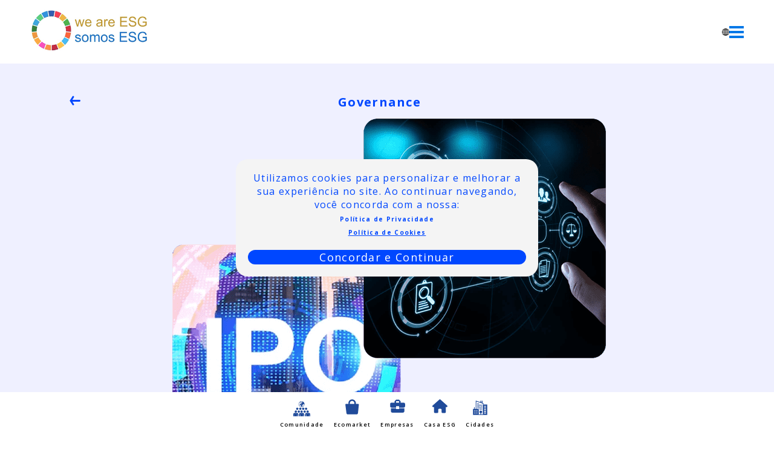

--- FILE ---
content_type: text/html; charset=UTF-8
request_url: http://somosesg.com/governance
body_size: 13568
content:
<!DOCTYPE html>
<head>
<meta http-equiv="X-UA-Compatible" content="IE=edge,chrome=1">
<meta http-equiv="Cache-Control" content="no-cache, no-store">
<meta http-equiv="Pragma" content="no-cache, no-store">

<meta name="viewport" content="width = device-width,initial-scale = 1.0,maximum-scale = 5.0"/>
<meta name="robots" content="index,follow"><link rel="alternate" hreflang="x-default" href="https://www.somosesg.com.br">
<meta name="description" content="Somos ESG" /><link rel="shortcut icon" type="image/x-icon" href="/favicon.ico"/>
<meta name="keywords" content="Somos ESG" /><title>Governance |  Somos ESG, sua rede útil e do bem.</title><meta property="og:title" content="Governance" /><meta name="twitter:title" content="Governance" />
<meta property="og:image" content="https://www.somosesg.com.br/share-image-somosesg.jpg"/>
<meta name="twitter:image" content="https://www.somosesg.com.br/share-image-somosesg.jpg" />
<meta property="og:url" content="http://somosesg.com/governance" /><meta name="twitter:url" content="http://somosesg.com/governance">
<meta property="og:description" content="Somos ESG" ><meta name="twitter:description" content="Somos ESG, sua rede útil e do bem."><meta property="og:type" content="website" /> <meta property="og:site_name" content="somosesg.com" />
<link rel="canonical" href="https://www.somosesg.com.br">
<meta http-equiv="Content-Type" content="text/html; charset=utf-8" />
<meta name="google-site-verification" content="hb6toZmlXy3Vs1dGjdmNXgVVms_wvkdJ4-UwaIJYO0s" /><script src="https://ajax.googleapis.com/ajax/libs/jquery/3.6.0/jquery.min.js"></script>
<link rel="stylesheet" type="text/css" href="/somos_esg2/css/estrutura.css?tmc=20260202100151"/>
<script type="text/javascript" src="/somos_esg2/webcamjs/webcam.min.js"></script>
</head>

<body>
<script>
function mainmenu(){$('.MenuWrapper').slideDown();$('.Menu').hide();$('.CloseMn').show();}
function closemenu(){$('.MenuWrapper').slideUp();$('.CloseMn').hide();$('.Menu').show();}
</script>
<style>
body > .skiptranslate:nth-child(1) {display: none; height: 1px; overflow: hidden;}
body{top: 0px !important;}
.goog-te-gadget-simple{border: 0px;padding:8px 15px;}
.goog-te-gadget-icon{display: none;}
</style>

<header>
  <div class="header-wrapper">
    	<div class="logo"><a href="/"><img src="/somos_esg2/images/somos-esg-2025-2045.jpg" alt="Somos ESG" title="Somos ESG"/></a></div>
        <div class="flex-box-header">
        <div style="display: flex; align-items: center;">
          <img src="/somos_esg2/images/world.png" alt="language" width="22" style="margin-right: -10px;z-index: 9999;">
          <div id="google_translate_element"></div>
        </div>
        

<script type="text/javascript">
function googleTranslateElementInit() {
  new google.translate.TranslateElement({pageLanguage: 'pt',includedLanguages: "pt,en,fr,nl,es,de,ja,ko,zh-CN",layout: google.translate.TranslateElement.InlineLayout.SIMPLE}, 'google_translate_element');
}
</script>
      <script type="text/javascript" src="//translate.google.com/translate_a/element.js?cb=googleTranslateElementInit"></script>
        <div class="Menu" onclick="mainmenu()">&nbsp;</div>
        <div class="CloseMn" onclick="closemenu();">&nbsp;</div>
        </div>
  </div>
</header>
<div class="MenuWrapper">
        	            <ul class="userarea-box">
            	<li class="userarea-img">
                <img src="/somos_esg2/images/icones/user.svg" alt="user" title="noimg" />
                </li>
                <li class="userarea-info">
                Faça seu login ou<br />cadastre-se <a href="/cadastro" style="text-decoration:underline;"><strong>aqui</strong></a>
                </li>
            </ul>
            <div class="bt-degrad" onclick="window.location.href='/login'">Login</div>
                        
            <div class="MenuArea">
            	<div class="MenuItem">
                	<a href="/">Somos ESG</a>
	<div class="MenusubArea">
<div class="MenuSubItem"><a href="/sobre-nos">Sobre nós</a></div>
<div class="MenuSubItem"><a href="/o-que-e-esg">ESG - Conheça</a></div>
<div class="MenuSubItem"><a href="/environmental">Environmental</a></div>
<div class="MenuSubItem"><a href="/social">Social</a></div>
<div class="MenuSubItem"><a href="/governance">Governança</a></div>
	</div>	
                </div>
        
                <div class="MenuItem"><a href="/marketplace">Marketplace</a></div>
                <!--div class="MenuItem"><a href="/">Central de Pontos</a></!--div-->
                <div class="MenuItem"><a href="/projetos-esg">Projetos ESG</a></div>
                <div class="MenuItem"><a href="/empresas">Para empresas</a></div>
                <div class="MenuItem" style="margin-bottom:0px;"><a href="/casa-esg">Casa ESG</a></div>
                <div class="MenuItem" style="margin-bottom:0px;"><a href="/comunidade">Comunidade</a></div>
                <div class="MenuItem" style="margin-bottom:0px;"><a href="/cidades">Cidades</a></div>
            </div>
            
</div>
<div class="modal-box-wrapper">
   <div class="flex-content-modal-box justify-center align-item-center" style="height:inherit;">
    <div class="modal-box">
        <div class="modal-box-content">&nbsp;</div>
    </div>
   </div>
</div><div class="MainInterna">





   <section class="wd-1100 margin-auto">
   <div class="flex-content-interna-top align-item-center">
        	<div style="cursor:pointer;width:20px;margin-right:20px;"><a href="/comunidade"><img src="/somos_esg2/images/icones/png/arrow-left.png" width="18"  alt="voltar"></a></div>
            <div style="width:90%;">
              <div class="flex-content-interna-categoria-top align-item-center">
                
                    <div  style="width:100%;"><h1 class="font-size20 font-60 txt-center"  style="color:var(--azul);padding-top:10px;">Governance</h1></div>
              </div>          
            </div>
</div>
        <div style="margin-bottom:25px;" class=" txt-center"> <img src="/somos_esg2/images/img-governance-min.png" alt="Governance"></div><div class=" font-size14" style="color:var(--azul);"><p>A governança é um princípio fundamental em diversos contextos, incluindo governos, empresas, casa e vida pessoal. Vamos analisar os riscos, vantagens e a implementação relacionada aos fatores ESG (ambientais, sociais e de governança) em cada um desses cenários:</p>
<p> <strong>1. Governança nos Governos:</strong><br>
   <strong>Riscos</strong>:<br>
  - <strong>Corrupção e Má Gestão:</strong><br>
  - Riscos associados a práticas corruptas e má gestão podem levar a desconfiança pública, instabilidade política e danos à reputação do governo.</p>
<p> <strong>Vantagens em Implementar</strong>:<br>
  - <strong>Transparência e Participação Cidadã (G do ESG):</strong><br>
  - Boas práticas de governança promovem a transparência nas operações governamentais, incentivando a participação cidadã e fortalecendo a confiança na administração pública.</p>
<p> <strong>2. Governança nas Empresas:</strong><br>
   Riscos:<br>
  - <strong>Fraude Corporativa e Conflitos de Interesse:</strong><br>
  - A falta de governança pode resultar em fraudes corporativas, conflitos de interesse entre partes interessadas e prejuízos financeiros.</p>
<p> <strong>Vantagens em Implementar</strong>:<br>
  - <strong>Atratividade para Investidores (G do ESG):</strong><br>
  - Empresas com boa governança são mais atrativas para investidores, aumentando o acesso a capital e fortalecendo a reputação no mercado.</p>
<p> <strong>3. Governança na Casa e Vida Pessoal:</strong><br>
   <strong>Riscos</strong>:<br>
  - <strong>Falta de Planejamento Financeiro:</strong><br>
  - A ausência de governança financeira pessoal pode levar a endividamento, dificuldades financeiras e estresse.</p>
<p> <strong>Vantagens em Implementar</strong>:<br>
  - <strong>Estabilidade Financeira e Bem-Estar (G do ESG):</strong><br>
  - Aplicar princípios de governança pessoal, como planejamento financeiro, contribui para a estabilidade financeira e o bem-estar individual.</p>
<p> <strong>4. Fatores ESG em Todos os Contextos:</strong><br>
  - <strong>Sustentabilidade (A do ESG):</strong><br>
  - A governança eficaz contribui para práticas mais sustentáveis em todos os cenários, seja no governo, empresas ou vida pessoal.</p>
<p>- <strong>Responsabilidade Social (S do ESG):</strong><br>
  - A governança transparente e ética promove a responsabilidade social, considerando impactos nas comunidades e sociedade em geral.</p>
<p>- <strong>Ética e Integridade (G do ESG):</strong><br>
  - A implementação de boas práticas de governança está intrinsecamente ligada à ética e integridade, fatores essenciais em qualquer contexto.</p>
<p> <strong>Conclusão</strong>:<br>
  Implementar governança, alinhada aos princípios ESG, traz benefícios substanciais em termos de transparência, confiança, eficiência e sustentabilidade em todos os contextos. Essa abordagem não apenas reduz riscos, mas também contribui para um ambiente mais equitativo, ético e sustentável, impactando positivamente a sociedade e o meio ambiente.</p></div>
   </section>
   <p>&nbsp;</p>
</div>
<footer>
	<div class="footer-wrapper">
    	<div class="footerItem txt-center"><a href="/"><img src="/somos_esg2/images//somos-esg-2025-2045.jpg" alt="Somos ESG" title="Somos ESG" class="margin-bottom-20" height="80"/></a>
     
        </div>
        <div class="footerItem txt-center font-size16 margin-bottom-20">
        	<p class="ft-spacer"><a href="/comunidade">Comunidade</a></p>
            <p class="ft-spacer"><a href="/casa-esg">Casa ESG</a></p>
            <p class="ft-spacer"><a href="/marketplace">Ecomarket</a></p>
            <p class="ft-spacer"><a href="/empresas">Empresas</a></p>
			<p class="ft-spacer"><a href="/cidades">Cidades</a></p>
        </div>
      <div class="footerItem margin-bottom-20 txt-center">
       	<p class="margin-bottom-20">Siga a Somos ESG nas<br />redes sociais</p>
          <ul class="box-redes">
           	  <li><a href="https://www.linkedin.com/company/somos-eco-smart" target="_blank"><img src="/somos_esg2/images/icones/likedin.svg" alt="likedin" /></a></li>
              <li><a href="https://www.instagram.com/weareesg.somosesg/?igshid=OGQ5ZDc2ODk2ZA%3D%3D&utm_source=qr" target="_blank"><img src="/somos_esg2/images/icones/instagram.svg" alt="insta" /></a></li>
              <li><a href="https://www.facebook.com/profile.php?id=61554014340200" target="_blank"><img src="/somos_esg2/images/icones/facebook.svg" alt="facebook" /></a></li>
              <li><a href="https://www.youtube.com/channel/UCQiiZKZOoYohj5g4T5HQOAg" target="_blank"><img src="/somos_esg2/images/icones/youtube.svg" alt="youtube" /></a></li>
              <li><a href="https://api.whatsapp.com/send?phone=34671442463" target="_blank"><img src="/somos_esg2/images/icones/whatsapp.svg" alt="whatsapp" /></a></li>
			  <li><a href="#" target="_blank"><img src="/somos_esg2/images/icones/x-blue.svg" alt="x" width="32"/></a></li>
			</ul>
          <div>&nbsp;</div>
          <p class="txt-center"><strong>Fale com a SomosESG</strong></p>
<p><a href="mailto:somosesg@somosesg.com">somosesg@somosesg.com</a><br />
<a href="https://api.whatsapp.com/send?phone=34671442463" target="_blank" rel="noopener noreferrer"> <img src="/somos_esg2/images/icones/whatsapp.svg" alt="whatsapp" width="20" style="margin-bottom: -2px;"> +34 671.442.463</a></p>

        </div>
    </div>
</footer>
<div style="height:1px;overflow:hidden;width:99%;"><iframe name="consulta" id="consulta" src="about:blank" frameborder="0" width="100%" height="400"></iframe></div>


<div class="footermenu">
	<div class="footerMenuItem mark5"><a href="https://groupofgroups.com/login"><img id="footerico1" src="/somos_esg2/images/icones/comunidade-c.svg" alt="Comunidade"  style="width:28px;margin-bottom: 2px;"/><p >Comunidade</p></a></div>
    <div class="footerMenuItem mark5"><a href="/marketplace"><img id="footerico2" src="/somos_esg2/images/icones/bag-c.svg" alt="Market" style="width:23px;"/><p >Ecomarket</p></a></div>
    <div class="footerMenuItem mark5"><a href="/empresas"><img id="footerico3" src="/somos_esg2/images/icones/empresas-c.svg" alt="Empresas" style="margin-bottom: 7px;"/><p >Empresas</p></a></div>
    <div class="footerMenuItem mark5"><a href="/casa-esg"><img id="footerico4" src="/somos_esg2/images/icones/casa-c.svg" alt="Casas" style="margin-bottom: 7px;"/><p >Casa ESG</p></a></div>
	<div class="footerMenuItem mark5"><a href="/cidades"><img id="footerico4" src="/somos_esg2/images/icones/cidade.svg" alt="cidade" style="width:28px;margin-bottom: 2px;" /><p >Cidades</p></a></div>
</div>
<div class="lgpd-box txt-center">
		<div class="lgpd-box-wrp">
		Utilizamos cookies para personalizar e melhorar a sua experiência no site. Ao continuar navegando, você concorda com a nossa:<br />
 <strong style="font-size:10px;"><a href="/politica-de-privacidade" style="color:var(--azul);" target="_blank">Política de Privacidade</a><br /><a href="/politica-de-cookies" style="color:var(--azul);text-decoration: underline;" target="_blank">Política de Cookies</a><br /><!--a href="/termos-e-condicoes-de-uso" target="_blank" style="color:var(--azul);text-decoration: underline;">Termos e Condições</!--a--></strong>

  <div class="lgpd-bt" onClick="Definir_LGPD();">Concordar e Continuar</div>
		</div>
	
</div>


<script src="/somos_esg2/js/funcoes.js"></script>

</body>
</html>

--- FILE ---
content_type: text/css
request_url: http://somosesg.com/somos_esg2/css/estrutura.css?tmc=20260202100151
body_size: 22026
content:
@import url('https://fonts.googleapis.com/css2?family=Open+Sans:ital,wght@0,300;0,400;0,500;0,600;0,700;0,800;1,300;1,400;1,500;1,600;1,700&display=swap');
:root{
 --cinza:#CCCCCC;
 --cinza-medio:#737272;
 --preto:#000;
 --branco:#FFF;
 --azul:#0047FF;
 --azul2:#49A8FF;
 --vermelho:#ff0000;
 --dourado: #edb145;
 --verde:#3ea53c;
 --azul-escuro:#143d89;
}

*{box-sizing:border-box;} html{scroll-behavior:smooth;}
body{margin:0px;padding:0px;overflow-x:hidden;font-family:'Open Sans',sans-serif;letter-spacing:1.3px; padding-top: 40px;}img{max-width:100%;max-height:auto;}a{color:inherit;text-decoration:none;}h1,h2,h3,h4{margin:0px 0px 8px;}p{margin:0px 0px 10px;}
.fontBase{font-family: 'Open Sans',sans-serif;}
.font-size9{font-size:9px;}.font-size10{font-size:10px;}.font-size11{font-size:11px;}.font-size12{font-size:12px;}.font-size14{font-size:14px;}.font-size16{font-size:16px;}.font-size18{font-size:18px;}.font-size20{font-size:20px;}.font-size25{font-size:25px;}.font-size28{font-size:28px;}.font-size32{font-size:32px;}.font-size40{font-size:40px;}.font-size50{font-size:50px;}.font-size60{font-size:60px;}
.txt-left{text-align:left;}.txt-right{text-align:right;}.txt-center{text-align:center;}.txt-justify{text-align:justify;}	
.font-300{font-weight:300;}.font-400{font-weight:400;}.font-500{font-weight:500;}.font-600{font-weight:600;}.font-700{font-weight:700;}.font-800{font-weight:800;}.font-900{font-weight:900;}
*[class*="wd-"]{max-width:100%;}
*[class*="flex-content-"]{display:flex;}
.justify-between{justify-content:space-between;}.justify-center{justify-content:center;}.justify-around{justify-content:space-around;}.justify-end{justify-content:flex-end;}
.flex-wrap{flex-wrap:wrap;}.flex-nowrap{flex-wrap:nowrap;}
.align-item-center{align-items:center;}
.wd-1200{width:1200px;}.wd-1100{width:1100px; padding:7px;}.wd-900{width:900px;}.wd-800{width:800px;}.wd-700{width:700px;}.wd-600{width:600px;}.wd-500{width:500px;}.wd-450{width:450px;}.wd-400{width:400px;}.wd-350{width:350px;}.wd-300{width:300px;}.wd-250{width:250px;}.wd-200{width:200px;}.wd-150{width:150px;}.wd-120{width:120px;}.wd-90{width:90px;}.wd-60{width:60px;}.wd-32{width:32px;}
.margin-auto{margin:auto;}.margin-zero{margin:0px;}.margin-bottom-20{margin-bottom:20px;}
.ht-32{height:32px;}.ht-60{height:60px;}.ht-90{height:90px;}.ht-120{height:120px;}.ht-200{height:200px;}.ht-250{height:250px;}.ht100vh{height:100vh;}
.hideitem{display:none;}
header{width:100%;max-width:100%;background-color:var(--branco);position:fixed;z-index:900;top:0px;left:0px;}
.header-wrapper{width:1200px;position:relative;display:flex;justify-content:space-between;align-items:center;margin:auto;padding:15px 10px;max-width:100%}
.logo{width:200px;}
.Menu{width:24px;height:20px;background-image:url(../images/icones/menu.svg);background-repeat:no-repeat;background-size:cover;background-position:center center;cursor:pointer;}
.CloseMn{width:24px;height:20px;background-image:url(../images/icones/close.svg);background-repeat:no-repeat;background-size:cover;background-position:center center;cursor:pointer;display:none;}
.MenuWrapper{position:fixed;width:100%;background-color:var(--branco);height:100%;z-index:899;top:0px;left:0px;padding:150px 15px 20px;overflow-x:hidden;overflow-y:auto;color:var(--azul);display:none;}
.userarea-box,.userarea-box-perfil{list-style:none;margin:0px;padding:0px;display:flex;align-items:center;}
.userarea-img{width:60px;height:60px;margin-right:12px;border-radius:90%;overflow: hidden;}
.userarea-info{width:80%;font-size:18px;font-weight:500;}
.userarea-perfil-img{width:80px;height:80px;margin-right:12px;overflow:hidden;border-radius:99.9%;}
.userarea-perfil-img2{width:60px;height:60px;margin-right:12px;overflow:hidden;border-radius:99.9%;}
.userarea-perfil-info{width:70%;font-weight:500;color:var(--azul);}
.userarea-perfil-desc{width:100%;background-color:var(--branco);color:#333;font-size:14px;padding:20px 25px;margin-bottom:20px;}
.bt-degrad{background:linear-gradient(92.24deg, #70C6BD 5.5%, #5497CB 107.79%);border-radius:6px;padding:10px 30px;display:inline-block;width:30%;text-align:center;font-size:18px;font-weight:600;color:var(--branco);margin:25px auto;cursor:pointer;}
.bt-degrad2{background:linear-gradient(92.24deg, #70C6BD 5.5%, #5497CB 107.79%);border-radius:6px;padding:15px 30px;display:inline-block;width:30%;text-align:center;font-size:18px;font-weight:600;color:var(--branco);margin:25px auto;cursor:pointer;}
.bt-degrad3{background: linear-gradient(92.24deg,#70C6BD 5.5%,#5497CB 107.79%);border-radius:35px;display:inline-block;padding:8px 20px;color:var(--branco);font-size:16px;font-weight:600;margin:15px 4px;cursor:pointer;}
.bt-azul{background:linear-gradient(97.84deg,#0078E7 7.55%,#4030FF 92.97%);border-radius:31px;display:inline-block;padding:11px 25px;font-size:15px;color:var(--branco);text-align:center;margin:15px auto;}
.bt-contorno{border-radius:6px;padding:15px 30px;display:inline-block;width:30%;text-align:center;font-size:18px;font-weight:500;color:#3AA1FF;margin:25px auto;background-color:transparent;border: 2px solid #3AA1FF;}
.bt-contorno2{padding:5px 20px;color:var(--azul);font-size:16px;font-weight:600;display:inline-block;margin:15px 4px;cursor:pointer;background-color:transparent;border:3px solid var(--azul);border-radius:35px;}
.bt-branco{padding:8px 20px 9px;color:var(--azul);font-size:16px;font-weight:600;display:inline-block;margin:15px 4px;cursor:pointer;background-color:#FFF;border-radius:35px;}
.bt-branco-mini{padding:4px 8px 5px;color:var(--azul);font-size:6px;font-weight:600;display:inline-block;margin:0px 4px;cursor:pointer;background-color:#FFF;border-radius:35px;}
.bt-sem-contorno{padding:8px 20px;color:var(--azul);font-size:16px;font-weight:600;display:inline-block;margin:15px 4px;cursor:pointer;}
.tag-bt{padding:8px 20px;border-radius: 16px;}
.MenuArea{padding-top:12px;letter-spacing:8%;}
.MenuItem{font-size:22px;font-weight:700;margin-bottom:20px;}
.MenusubArea{font-size:18px;font-weight:600;}
.MenuSubItem{margin-bottom:10px;}
.MenusubArea .MenuSubItem:nth-child(1){margin-top:11px;}
.MainHome{background:rgba(0,73,115,0.2);background-image:url(../images/bg-elipse-min.png);position:relative;z-index:1;width:100%;background-size:cover;}
.MainInterna{padding:80px 0px 0px;background-color:#eff0ff;position:relative;z-index:0;}
.MainInterna section{padding:25px;}
.mainimgarrow{width:160px;margin:90px 0px 30px;}	
.flex-content-MainBox{position:relative;padding:26px 20px 22px;flex-direction:column;color:var(--branco);}

.bg-mundo{background-image:url(../images/home/Earth-5-1.png);background-position:80px 15%;background-repeat:no-repeat;}
.bg-mundo2{background-image:none;}
.mainbox2{padding-top:0px;}
.footermenu{position:fixed;width:100%;bottom:0px;left:0px;z-index:890;background-color:var(--branco);display:flex;justify-content:center;padding:12px 10px;}
.footerMenuItem{text-align:center;margin:0px 8px 0px;}
.footerMenuItem img{width:25px;margin-bottom:5px;}
.footerMenuItem p{font-size:9px;font-weight:600;margin:0px;}
.mark1 p{color:var(--azul);}
.mark2 p{color:var(--vermelho);}
.mark3 p{color:var(--dourado);}
.mark4 p{color:var(--verde);}
footer{padding:40px 30px 80px;}
.footer-wrapper{width:1200px;max-width:100%;margin:auto;display:flex;justify-content:space-around;flex-wrap:wrap;color:var(--azul);}
.box-redes{list-style:none;margin:0px;padding:0px;display:flex;justify-content:center;align-items:center;}
.box-redes li{margin:0px 10px;}
.ft-spacer{margin-bottom:10px;font-weight:700;}
.box-ico-txt{width:48%;}
.bg-home-eviro{background-image:url(../images/evr-bg.jpg);background-repeat: no-repeat;background-size: cover;background-position: center center;}
.bg-home-social{background-image:url(../images/social-bg.jpg);background-repeat: no-repeat;background-size: cover;background-position: center center;}
.bg-home-governance{background-image:url(../images/governance-bg.jpg);background-repeat: no-repeat;background-size: cover;background-position: center center;}
.bg-home1{background-image:url(../images/fundo1.png);background-position:center -20px;background-repeat:no-repeat;background-size:contain;width:48%;}
.bg-home2{background-image:url(../images/fundo2.png);background-position:center center;background-repeat:no-repeat;background-size:contain;width:48%;}
.bg-home3{background-image:url(../images/grupo13.png);background-position:center center;background-repeat:no-repeat;background-size:contain;width:48%;}
.box-ico-branco{background:#FFFFFF;border-radius:18px;width:85px;height:85px;overflow:hidden;display:flex;justify-content:center;align-items:center;flex-direction:column;}
.box-ico-azul{background:#AEE2FF;border-radius:18px;width:85px;height:85px;overflow:hidden;display:flex;justify-content:center;align-items:center;flex-direction:column;text-align: center;}

.box-ico-green{filter:  hue-rotate(272deg) saturate(3);background:#FFF;border-radius:18px;width:85px;height:85px;overflow:hidden;display:flex;justify-content:center;align-items:center;flex-direction:column;text-align: center;}
.box-ico-br-red{filter: hue-rotate(120deg);background:#FFF;border-radius:18px;width:85px;height:85px;overflow:hidden;display:flex;justify-content:center;align-items:center;flex-direction:column;text-align: center;}
.box-ico-deslocado{list-style:none;margin:0px;padding:40px 0px 0px;display:flex;justify-content:center;}
.box-ico-deslocado .box-ico-azul{margin-bottom: 20px;}
.box-ico-deslocado li{margin:0px 12px;}
.box-ico-deslocado li:nth-child(2){margin:40px 12px 0px;}
.box-ico-deslocado .box-ico-branco{margin-bottom:38px;}
.box-ico-deslocado p{color:var(--azul);margin:6px 0px 0px;text-align:center;font-size:12px;font-weight:700;}
.box-ico p{color:var(--azul);margin:6px 0px 0px;text-align:center;font-size:9px;font-weight:700;}
.box-ico{display:flex;justify-content:center;list-style:none;margin:0px;padding:0px;flex-wrap:wrap;}
.box-ico li{margin:0px 10px 22px;}
.flex-content-home4{padding:0px 20px 25px;}
.content-home4-txt{width:48%;order:2;}
.content-home4-img{width:48%;order:1;}
.content-home4-img img{margin-bottom:2px;}
.content-home4-ico{width:48%;order:1;}
.form-busca1{margin:20px 0px;display:flex;justify-content:center;flex-wrap:wrap;align-items:center;padding-right:20px;}
.form-busca1 input[type="text"]{width:100%;margin:auto;background:#FFFFFF;border-radius:42px;padding:12px 25px;font-size:16px;color:var(--azul2);border:0px;}
.form-busca1 input[type="text"]::placeholder{color:var(--azul2);}
.form-cad1 input[type="text"],.form-cad1 input[type="email"],.form-cad1 input[type="password"],.form-cad1 textarea{border:1.5px solid #ACC3FF;border-radius:8px;font-size:16px;color:#7E7E7E;margin-bottom:22px;width:100%;padding:12px 22px;}
.form-cad2 input[type="text"],.form-cad2 input[type="password"],.form-cad2 input[type="email"],.form-cad2 textarea{border:1.5px solid #BEBEBE;border-radius:8px;font-size:16px;color:#7E7E7E;margin-bottom:20px;width:100%;padding:12px 22px;}
.form-cad1 p,.form-cad2 p{font-weight:600;color:var(--azul);margin:0px 0px 4px;font-size:14px;}
.form-chat{position:relative;}
.form-chat input[type="text"]{padding:15px 25px;border:0px;border-top:solid 1px #CCC;border-bottom:solid 1px #CCC;font-size:12px;width:100%;}
.user-img{position:relative;border-radius:99.9%;overflow:hidden;width:150px;height:150px;margin:0px auto 26px;background-color:#CCC;}
.user-bg-edit{cursor:pointer;width:100%;height:inherit;position:absolute;z-index:1;background-color:rgba(0,0,0,0.2);background-image:url(../images/icones/lapis.svg);background-repeat:no-repeat;background-position:center center;background-size:20%;top:0px;left:0px;display:block;}

.box-hm-servicos{padding: 15px; color: #333;border-radius: 16px;background-color:#FFF;width:40%;max-width: 99%;font-size: 14px;}

.modal-box-wrapper{width:100%;height:100%;position:fixed;background-color:rgba(0,0,0,0.25);top:0;left:0;z-index:1000;overflow:hidden;display:none;}
.modal-box{border-radius:25px;background-color:#FFF;width:450px;padding:27px;}
.user-redes-box{list-style:none;margin:0px 0px 17px;padding:0px;display:flex;align-items:center;}
.user-redes-box li:nth-child(1){width:40px;margin-right:20px;}
.user-redes-box li:nth-child(2){width:70%;}
.user-redes-box li p{font-size:12px;font-weight:500;margin:0px;}
.user-redes-box li a{color:var(--azul);font-size:11px;font-weight:700;}
.chat-box-elm{width:100%;padding:15px 25px;background-color:var(--branco);margin:8px 0px;display:flex;align-items:center;}
.chat-box-elm2{width:100%;padding:15px 25px;margin:8px 0px;display:flex;align-items:center;}
.chat-box-img{border-radius:99.9%;overflow:hidden;width:60px;height:60px;margin-right:13px;}
.chat-box-img img{width:100%;}
.chat-box-txt{width:55%;font-size:12px;margin-right:5px;}
.chat-box-txt2{width:80%;}
.chat-box-data{width:40%;font-size:12px;align-self:flex-start;text-align:right;font-weight:600;}
.chat-box-txt h5{margin:0px 0px 5px;font-size:14px;font-weight:500;}
.speech-bubble{position: relative;background: #386cf0;border-radius: .4em;color:#FFF;padding:6px 20px;}
.speech-bubble:after{content:'';position:absolute;left:0;top:50%;width:0;height:0;border:20px solid transparent;border-right-color: #386cf0;border-left:0;border-top:0;margin-top:-14.5px;margin-left:-15px;}
.speech-bubble2{position: relative;background: #ffffff;border-radius: .4em;padding:6px 20px;}
.speech-bubble2:after{content:'';position:absolute;right:0px;top:50%;width:0;height:0;border:20px solid transparent;border-left-color: #ffffff;border-right: 0;border-top: 0;margin-top:-10px;margin-right: -15px;}
.area-chat{height:68vh;overflow-x:hidden;overflow-y:auto;}
.box-projetos{width:340px;height:360px;position:relative;overflow:hidden;background-position:center center;background-size:cover;background-repeat:repeat;cursor:pointer;border-radius:30px;margin:0px 15px 30px;}
.box-projetos-md{width:280px;height:300px;position:relative;overflow:hidden;background-position:center center;background-size:cover;background-repeat:repeat;cursor:pointer;border-radius:30px;margin:0px auto 30px;max-width:99%;}
.box-projetos-mini{width:145px;height:180px;position:relative;overflow:hidden;background-position:center center;background-size:cover;background-repeat:repeat;cursor:pointer;border-radius:16px;margin:0px 8px 9px;}
.box-projeto-bg1,.box-projeto-bg2{color:#FFF;bottom:0px;left:0px;}
.box-projeto-bg1{background: rgba(82,82,82,0.68);backdrop-filter: blur(6.11659px);position:absolute;width:100%;padding:12px 25px 8px;}
.box-projeto-bg2{position:absolute;width:100%;padding:12px 8px 8px;background-color:var(--azul);}
.box-projetos-mini .box-projeto-bg1{padding:6px 6px 4px;}
.box-projetos h2{font-size:16px;margin:0px 0px 4px;font-weight:500;}
.box-projetos h3{font-size:18px;margin:0px 0px 5px;font-weight:500;}
.box-projetos-md h2{font-size:16px;margin:0px 0px -14px;font-weight:500;}
.box-projetos-mini h2{font-size:9px;margin:0px 0px 3px;font-weight:500;}
.box-projetos-mini h3{font-size:10px;margin:0px 0px 3px;font-weight:500;}
.flex-content-projeto-share{font-size:9px;margin-top:15px;}
.flex-content-projeto-share img{margin-bottom:-3px;}
.box-projetos-mini .flex-content-projeto-share{font-size:4px;margin:5px 0px 8px;}
.flex-content-share-detalhe-interna{background-color:#FFF;width:100%;padding:12px 25px;}
.sphere-share{border-radius:99.9%;background-color:#F0F1FF;display:inline-block;width:44px;height:44px;overflow:hidden;}
.box-int-destaque-wrapper h3{font-size:15px;font-weight:600;margin:0px 0px 10px;text-align:center;}
.box-int-destaque-wrapper p{font-size:12px;text-align:center;margin:0px 0px 10px;}
.box-int-destaque-img{border: 2.23546px solid #FFFFFF;border-radius: 19.4625px;background-repeat:no-repeat;background-position:center center;background-size:cover;width:260px;height:260px;margin:0px auto 15px;}
.area-form-timeline-wrapper{width:500px;max-width:100%;background-color:var(--branco);border-radius:18px;padding:10px 14px 2px;margin:auto}
.area-form-timeline-wrapper form{margin:0px;padding:0px;}
.area-form-timeline-wrapper  textarea{border:0px;color:#999;font-size:14px;width:100%;height:120px;resize:none;}
.img-input{padding:12px 0px;}.img-input img{width:100%;}
.form-timeline-nav{display:flex;justify-content:flex-end;align-items:center;}
.timeline-nav-bt{width:25px;margin:0px 6px;background-repeat:no-repeat;background-size:cover;background-position:center center;cursor:pointer;}
.bt-camera{background-image:url(../images/icones/camera.svg);}
.bt-camera:hover,.bt-camera:focus{background-image:url(../images/icones/camera-hold.svg);}
.bt-photo{background-image:url(../images/icones/photo.svg);}
.bt-photo:hover,.bt-camera:focus{background-image:url(../images/icones/photo-hold.svg);}
.box-destaque-largo{background: linear-gradient(92.24deg,#70C6BD 5.5%,#5497CB 107.79%);border-radius:20px;background-repeat:no-repeat;background-position:center center;background-size:cover;width:500px;max-width:100%;margin:20px auto;padding:28px 25px;}
.box-destaque-largo h2{margin:0px 0px 15px;font-size:16px;}
.box-destaque-largo p{margin:0px 0px 15px;font-size:12px;}
.box-timeline{background-color:var(--branco);margin-bottom:25px;}
.box-timeline-img{width:100%;overflow:hidden;max-height:350px;}
.box-timeline-txt{font-size:12px;color:#333;padding:0px 18px 15px;margin-top:35px;}
.voltar-int{position:absolute;top:20px;left:25px;z-index:800;}
.box-pontos{font-size:12px;color:var(--azul);background:#E5E5E8;border-radius:11px;padding:6px 8px;text-align:center;}
.box-pontos img{margin-bottom:-5px;}
.box-pont-img{border-radius:21px;border:solid 0.5px #f4f4f4;margin:0px auto 15px;width:300px;height:300px;max-width:100%;background-repeat:no-repeat;background-position:center center;background-size:cover;}
.text-area-nosty{border 0px;color: #999;font-size:14px;width: 100%;height: 120px; resize:none;}
.GaleriaBoxWrap{list-style:none;margin:0px;padding:0px;display:flex;flex-wrap:wrap;justify-content:center;}
.GaleriaBoxWrap li{width:150px;overflow:hidden;margin:0px 6px 12px;}
.flex-box-header{display: flex;align-items: center;}
.lgpd-box{
	width: 100%;height: 100vh;display: flex;justify-content: center;align-items: center;flex-direction: column;position: fixed;top:0px;left: 0px;z-index: 9999;
}
.lgpd-box-wrp{font-size: 16px; padding:20px;border-radius: 20px; background-color: #f4f4f4;color: var(--azul);text-align: center;width: 500px;max-width: 98%;margin: auto;}
.lgpd-bt{border-radius: 20px; background-color: var(--azul);color: var(--branco);font-size: 18px;display: block;margin-top: 20px;cursor: pointer;}

.arrowup{position: relative;width: 700px;max-width: 100%;height: auto;text-align: center;z-index: 10;margin: auto;}
.arrowup-elm{position: absolute;left:0%;top:0px;z-index: 50;width: 100%;max-width: 100%;height: 75%;padding: 5% 30% 0px;text-align: center;}
.arrowup-ico{margin-bottom:22px;}
.arrowup-ico img{width: 20%;}
.arrowup-ico p{font-size: 80%;font-weight: 600;}
.box-hm-tip{width: 25%;padding: 8px;border-radius: 20px; background-color: #FFF;color: #333;text-align: center;}
.whatsbt-hm{display: inline-block;padding: 6px 15px; background-color: #64b161;color: #FFF;font-weight: 800;text-align: center;border-radius: 20px;}

@media only screen and (max-width:740px){


	body{padding-top: 60px;}
	.arrowup-ico{margin-bottom:6%;}
    .arrowup-ico img{width: 20%;}
    .arrowup-ico p{font-size: 70%;}
	.box-ico-txt{width:100%;}
	.bg-home1,.bg-home2,.bg-home3{width:100%;}
	.mainbox2{padding-top:20%;}
	.header-wrapper{padding:20px 30px;max-width:100%;flex-direction: column;}
	.logo{width:220px;}
	.Menu{background-image:url(../images/icones/menu.svg);background-repeat:no-repeat;background-size:cover;background-position:center center;cursor:pointer;}
	.MenuWrapper{padding:215px 30px 20px;}
	.userarea-img{width:40px;height:40px;}
	.userarea-info{width:80%;font-size:16px;}
	.bt-degrad{width:100%;text-align:center;font-size:18px;font-weight:600;color:var(--branco);}
	.MainHome{background-image:url(../images/bg-elipse-min.png);background-position:center;}
	.mainimgarrow{margin:70px 0px 25px;}	
	.bg-mundo{background-image:url(../images/home/Earth-5-1.png);background-position:center center;background-repeat:no-repeat;background-attachment:scroll;background-size: 120%;}
	.bg-mundo2{background-image:url(../images/home/Earth-5-1.png);background-position:center center;background-repeat:no-repeat;background-attachment:scroll;background-size: 120%;}
	.footermenu{position:fixed;width:100%;bottom:0px;left:0px;z-index:890;background-color:var(--branco);display:flex;justify-content:center;padding:12px 20px;}
	.hideitem{display:block;}
	.footer-wrapper{flex-direction:column;align-items:center;}
	/*.flex-content-MainBox{height:100vh;}*/
	.content-home4-txt{width:100%;order:1;}
	.content-home4-img,.content-home4-ico{width:100%;order:2;}
	.content-home4-img img{margin-bottom:20px;}
	.user-img{width:135px;height:135px;}
	.modal-box{width:86%;}
	.user-redes-box li:nth-child(1){width:25px;margin-right:20px;}	
	.chat-box-img{border-radius:99.9%;overflow:hidden;width:40px;height:40px;}
	.chat-box-txt{font-size:11px;}
	.chat-box-data{width:28%;font-size:9px;}
	.chat-box-txt h5{font-size:12px;}
	.chat-box-txt2{width:78%;}
	.box-projetos{margin:0px 0px 30px;}
	.box-int-destaque-img{width:260px;height:260px;}
	.contribua-box{width:150px;}
	.alt-box-mob{padding-top: 46px;}
	.box-hm-servicos{width: 98%;}
	.box-hm-tip{width: 40%;}
}
@media only screen and (max-width:440px){
	.MainHome{padding: 0px 25px;}
	.mainbox2{padding-top:12%;}
	.mainimgarrow{width:100px;margin:60px 0px 20px;}
	.hidetitem{display:block;}
	.MenuItem{font-size:20px;font-weight:700;margin-bottom:12px;}
	.MenusubArea{font-size:16px;}
	.chat-box-txt2{width:74%;}
	.area-chat{height:55vh;overflow-x:hidden;overflow-y:auto;}
	.box-projetos-mini{margin:0px 5px 9px;}
	.box-int-destaque-img{width:240px;height:240px;}
	.box-ico li{margin:0px 8px 20px;}
	.contribua-box{width:120px;}
	.flex-content-home4{padding: 0px 0px 25px;}

}
@media only screen and (max-width:290px){
	.arrowup-ico{margin-bottom:-5px;}
    .arrowup-ico img{width: 20%;}
    .arrowup-ico p{font-size: 60%;}
	
}


--- FILE ---
content_type: image/svg+xml
request_url: http://somosesg.com/somos_esg2/images/icones/instagram.svg
body_size: 3169
content:
<svg width="33" height="33" viewBox="0 0 33 33" fill="none" xmlns="http://www.w3.org/2000/svg">
<path d="M16.7197 0.43457C12.3152 0.43457 11.7625 0.45383 10.0326 0.532555C8.30608 0.611619 7.1276 0.884962 6.09642 1.28602C5.02977 1.70026 4.12496 2.25438 3.22353 3.15618C2.32143 4.05764 1.76732 4.96248 1.35174 6.02882C0.949682 7.06036 0.676009 8.23922 0.5983 9.9651C0.520928 11.695 0.500656 12.2481 0.500656 16.6527C0.500656 21.0573 0.520253 21.6084 0.598638 23.3383C0.678037 25.0649 0.951372 26.2434 1.35208 27.2746C1.76665 28.3413 2.32075 29.2461 3.22252 30.1476C4.12361 31.0497 5.02842 31.6052 6.0944 32.0194C7.12624 32.4205 8.30507 32.6938 10.0312 32.7729C11.7611 32.8516 12.3135 32.8709 16.7176 32.8709C21.1224 32.8709 21.6735 32.8516 23.4034 32.7729C25.1299 32.6938 26.3097 32.4205 27.3416 32.0194C28.4079 31.6052 29.3113 31.0497 30.2124 30.1476C31.1145 29.2461 31.6686 28.3413 32.0842 27.2749C32.4829 26.2434 32.7566 25.0645 32.8376 23.3387C32.9154 21.6087 32.9356 21.0573 32.9356 16.6527C32.9356 12.2481 32.9154 11.6954 32.8376 9.96544C32.7566 8.23888 32.4829 7.06036 32.0842 6.02916C31.6686 4.96248 31.1145 4.05764 30.2124 3.15618C29.3103 2.25404 28.4082 1.69992 27.3405 1.28602C26.3067 0.884962 25.1275 0.611619 23.401 0.532555C21.6711 0.45383 21.1204 0.43457 16.7146 0.43457H16.7197ZM15.2648 3.35722C15.6966 3.35654 16.1784 3.35722 16.7197 3.35722C21.0498 3.35722 21.563 3.37276 23.2729 3.45047C24.8542 3.52278 25.7124 3.787 26.284 4.00898C27.0408 4.30294 27.5804 4.65433 28.1477 5.22197C28.7153 5.7896 29.0667 6.33021 29.3613 7.08705C29.5833 7.65807 29.8479 8.51628 29.9198 10.0975C29.9975 11.8072 30.0144 12.3208 30.0144 16.649C30.0144 20.9772 29.9975 21.4908 29.9198 23.2005C29.8475 24.7817 29.5833 25.6399 29.3613 26.211C29.0674 26.9678 28.7153 27.5067 28.1477 28.074C27.5801 28.6417 27.0412 28.9931 26.284 29.287C25.713 29.51 24.8542 29.7736 23.2729 29.8459C21.5633 29.9236 21.0498 29.9405 16.7197 29.9405C12.3892 29.9405 11.876 29.9236 10.1664 29.8459C8.58516 29.7729 7.72697 29.5087 7.15496 29.2867C6.39814 28.9927 5.85755 28.6413 5.28993 28.0737C4.72231 27.5061 4.37093 26.9668 4.07631 26.2096C3.85433 25.6386 3.58978 24.7804 3.51782 23.1991C3.44011 21.4895 3.42456 20.9759 3.42456 16.645C3.42456 12.314 3.44011 11.8032 3.51782 10.0935C3.59012 8.51223 3.85433 7.65401 4.07631 7.08232C4.37026 6.32548 4.72231 5.78487 5.28993 5.21724C5.85755 4.6496 6.39814 4.29821 7.15496 4.00358C7.72664 3.78058 8.58516 3.51703 10.1664 3.44439C11.6625 3.37681 12.2422 3.35654 15.2648 3.35316V3.35722ZM25.3765 6.05011C24.3021 6.05011 23.4304 6.92082 23.4304 7.99561C23.4304 9.07006 24.3021 9.94179 25.3765 9.94179C26.4509 9.94179 27.3226 9.07006 27.3226 7.99561C27.3226 6.92116 26.4509 6.04943 25.3765 6.04943V6.05011ZM16.7197 8.32403C12.1203 8.32403 8.39122 12.0532 8.39122 16.6527C8.39122 21.2523 12.1203 24.9797 16.7197 24.9797C21.3191 24.9797 25.0468 21.2523 25.0468 16.6527C25.0468 12.0532 21.3187 8.32403 16.7193 8.32403H16.7197ZM16.7197 11.2467C19.7051 11.2467 22.1255 13.6669 22.1255 16.6527C22.1255 19.6382 19.7051 22.0588 16.7197 22.0588C13.7339 22.0588 11.3138 19.6382 11.3138 16.6527C11.3138 13.6669 13.7339 11.2467 16.7197 11.2467Z" fill="#0078E7"/>
</svg>


--- FILE ---
content_type: image/svg+xml
request_url: http://somosesg.com/somos_esg2/images/icones/empresas-c.svg
body_size: 722
content:
<?xml version="1.0" encoding="utf-8"?>
<!-- Generator: Adobe Illustrator 23.1.0, SVG Export Plug-In . SVG Version: 6.00 Build 0)  -->
<svg version="1.1" id="Camada_1" xmlns="http://www.w3.org/2000/svg" xmlns:xlink="http://www.w3.org/1999/xlink" x="0px" y="0px"
	 viewBox="0 0 33 31" style="enable-background:new 0 0 33 31;" xml:space="preserve">
<style type="text/css">
	.st0{fill:#204B9A;}
</style>
<path class="st0" d="M13.3,22v-1.6H1.9v6.5c0,1.8,1.4,3.3,3.3,3.3H28c1.8,0,3.3-1.4,3.3-3.3v-6.5H19.8V22H13.3z M29.5,7.4H23V4.1
	l-3.3-3.3h-6.5L10,4.1v3.3H3.5c-1.8,0-3.3,1.5-3.3,3.3v4.9c0,1.8,1.4,3.2,3.3,3.2h9.8v-3.2h6.5v3.2h9.8c1.8,0,3.3-1.5,3.3-3.2v-4.9
	C32.8,8.8,31.3,7.4,29.5,7.4z M19.8,7.4h-6.5V4.1h6.5V7.4z"/>
</svg>


--- FILE ---
content_type: image/svg+xml
request_url: http://somosesg.com/somos_esg2/images/icones/facebook.svg
body_size: 602
content:
<svg width="33" height="33" viewBox="0 0 33 33" fill="none" xmlns="http://www.w3.org/2000/svg">
<path d="M32.9356 16.6528C32.9356 7.81383 25.7686 0.652832 16.9356 0.652832C8.09662 0.652832 0.935623 7.81383 0.935623 16.6528C0.935623 24.6368 6.78462 31.2568 14.4356 32.4558V21.2788H10.3726V16.6538H14.4356V13.1268C14.4356 9.11783 16.8206 6.90383 20.4766 6.90383C22.2276 6.90383 24.0606 7.21583 24.0606 7.21583V11.1528H22.0396C20.0556 11.1528 19.4356 12.3878 19.4356 13.6528V16.6528H23.8726L23.1596 21.2778H19.4356V32.4548C27.0806 31.2558 32.9356 24.6358 32.9356 16.6518V16.6528Z" fill="#0078E7"/>
</svg>


--- FILE ---
content_type: image/svg+xml
request_url: http://somosesg.com/somos_esg2/images/icones/likedin.svg
body_size: 1306
content:
<svg width="33" height="32" viewBox="0 0 33 32" fill="none" xmlns="http://www.w3.org/2000/svg">
<path d="M7.43433 10.2256V31.1529H0.465592V10.2256H7.43433ZM7.87779 3.76366C7.89187 4.79137 7.53287 5.65015 6.8008 6.33998C6.08281 7.02981 5.13253 7.37473 3.94996 7.37473H3.90772C2.75331 7.37473 1.82414 7.02981 1.12023 6.33998C0.416318 5.65015 0.0643616 4.79137 0.0643616 3.76366C0.0643616 2.72187 0.423357 1.8631 1.14135 1.18734C1.87342 0.497505 2.8237 0.152588 3.99219 0.152588C5.16069 0.152588 6.09689 0.497505 6.8008 1.18734C7.50472 1.8631 7.86371 2.72187 7.87779 3.76366ZM32.5007 19.1582V31.1529H25.553V19.9607C25.553 18.4825 25.2644 17.3281 24.6872 16.4974C24.1241 15.6527 23.2372 15.2304 22.0264 15.2304C21.1395 15.2304 20.3934 15.4768 19.788 15.9695C19.1967 16.4482 18.7532 17.0465 18.4576 17.7645C18.3027 18.1868 18.2253 18.757 18.2253 19.475V31.1529H11.2777C11.3058 25.5357 11.3199 20.9814 11.3199 17.49C11.3199 13.9985 11.3129 11.915 11.2988 11.2392L11.2777 10.2256H18.2253V13.2665H18.1831C18.4646 12.816 18.7532 12.4218 19.0489 12.0839C19.3445 11.746 19.7387 11.38 20.2315 10.9858C20.7383 10.5916 21.3507 10.2889 22.0687 10.0778C22.8007 9.8525 23.6102 9.73988 24.4972 9.73988C26.9045 9.73988 28.8403 10.5423 30.3044 12.1473C31.7686 13.7381 32.5007 16.0751 32.5007 19.1582Z" fill="#0078E7"/>
</svg>


--- FILE ---
content_type: image/svg+xml
request_url: http://somosesg.com/somos_esg2/images/icones/whatsapp.svg
body_size: 1409
content:
<svg width="33" height="33" viewBox="0 0 33 33" fill="none" xmlns="http://www.w3.org/2000/svg">
<path d="M30.5356 8.05283C25.7356 0.652832 15.9356 -1.54717 8.33559 3.05283C0.935594 7.65283 -1.46441 17.6528 3.33559 25.0528L3.73559 25.6528L2.13559 31.6528L8.13559 30.0528L8.73559 30.4528C11.3356 31.8528 14.1356 32.6528 16.9356 32.6528C19.9356 32.6528 22.9356 31.8528 25.5356 30.2528C32.9356 25.4528 35.1356 15.6528 30.5356 8.05283ZM26.3356 23.4528C25.5356 24.6528 24.5356 25.4528 23.1356 25.6528C22.3356 25.6528 21.3356 26.0528 17.3356 24.4528C13.9356 22.8528 11.1356 20.2528 9.13559 17.2528C7.93559 15.8528 7.33559 14.0528 7.13559 12.2528C7.13559 10.6528 7.73559 9.25283 8.73559 8.25283C9.13559 7.85283 9.53559 7.65283 9.93559 7.65283H10.9356C11.3356 7.65283 11.7356 7.65283 11.9356 8.45283C12.3356 9.45283 13.3356 11.8528 13.3356 12.0528C13.5356 12.2528 13.5356 12.6528 13.3356 12.8528C13.5356 13.2528 13.3356 13.6528 13.1356 13.8528C12.9356 14.0528 12.7356 14.4528 12.5356 14.6528C12.1356 14.8528 11.9356 15.2528 12.1356 15.6528C12.9356 16.8528 13.9356 18.0528 14.9356 19.0528C16.1356 20.0528 17.3356 20.8528 18.7356 21.4528C19.1356 21.6528 19.5356 21.6528 19.7356 21.2528C19.9356 20.8528 20.9356 19.8528 21.3356 19.4528C21.7356 19.0528 21.9356 19.0528 22.3356 19.2528L25.5356 20.8528C25.9356 21.0528 26.3356 21.2528 26.5356 21.4528C26.7356 22.0528 26.7356 22.8528 26.3356 23.4528Z" fill="#0078E7"/>
</svg>


--- FILE ---
content_type: image/svg+xml
request_url: http://somosesg.com/somos_esg2/images/icones/user.svg
body_size: 1716
content:
<svg width="41" height="40" viewBox="0 0 41 40" fill="none" xmlns="http://www.w3.org/2000/svg">
<path d="M20.5 8.75C19.1094 8.75 17.7499 9.16238 16.5937 9.93498C15.4374 10.7076 14.5362 11.8057 14.004 13.0905C13.4718 14.3753 13.3326 15.789 13.6039 17.153C13.8752 18.5169 14.5448 19.7698 15.5282 20.7531C16.5115 21.7364 17.7643 22.4061 19.1283 22.6774C20.4922 22.9487 21.906 22.8095 23.1907 22.2773C24.4755 21.7451 25.5737 20.8439 26.3463 19.6876C27.1189 18.5313 27.5313 17.1719 27.5313 15.7812C27.5313 13.9164 26.7905 12.128 25.4718 10.8094C24.1532 9.49079 22.3648 8.75 20.5 8.75Z" fill="#0078E7"/>
<path d="M20.5 0.3125C16.6062 0.3125 12.7998 1.46715 9.56222 3.63044C6.32463 5.79373 3.80123 8.8685 2.31113 12.4659C0.82103 16.0633 0.431152 20.0218 1.1908 23.8408C1.95045 27.6598 3.8255 31.1678 6.57884 33.9212C9.33219 36.6745 12.8402 38.5496 16.6592 39.3092C20.4782 40.0689 24.4367 39.679 28.0341 38.1889C31.6315 36.6988 34.7063 34.1754 36.8696 30.9378C39.0329 27.7002 40.1875 23.8938 40.1875 20C40.1816 14.7804 38.1054 9.77625 34.4146 6.08541C30.7238 2.39458 25.7196 0.318455 20.5 0.3125ZM31.7388 32.5522C31.7107 30.7077 30.9592 28.948 29.6461 27.6522C28.333 26.3565 26.5635 25.6285 24.7188 25.625H16.2813C14.4365 25.6285 12.667 26.3565 11.3539 27.6522C10.0408 28.948 9.28928 30.7077 9.26126 32.5522C6.71111 30.2751 4.91275 27.2772 4.10431 23.9553C3.29586 20.6335 3.51546 17.1444 4.73403 13.9501C5.9526 10.7558 8.11266 8.00703 10.9282 6.06767C13.7437 4.12831 17.0819 3.08988 20.5007 3.08988C23.9195 3.08988 27.2577 4.12831 30.0732 6.06767C32.8888 8.00703 35.0488 10.7558 36.2674 13.9501C37.486 17.1444 37.7056 20.6335 36.8971 23.9553C36.0887 27.2772 34.2903 30.2751 31.7402 32.5522H31.7388Z" fill="#0078E7"/>
</svg>


--- FILE ---
content_type: image/svg+xml
request_url: http://somosesg.com/somos_esg2/images/icones/menu.svg
body_size: 233
content:
<svg width="24" height="20" viewBox="0 0 24 20" fill="none" xmlns="http://www.w3.org/2000/svg">
<path d="M0 16H24V20H0V16Z" fill="#0078E7"/>
<path d="M0 8H24V12H0V8Z" fill="#0078E7"/>
<path d="M0 0H24V4H0V0Z" fill="#0078E7"/>
</svg>


--- FILE ---
content_type: image/svg+xml
request_url: http://somosesg.com/somos_esg2/images/icones/youtube.svg
body_size: 1637
content:
<svg width="38" height="27" viewBox="0 0 38 27" fill="none" xmlns="http://www.w3.org/2000/svg">
<path d="M19.5535 0.775635H19.7594C21.6602 0.782572 31.2918 0.851948 33.8887 1.55032C34.6738 1.76346 35.3892 2.17891 35.9634 2.75515C36.5376 3.3314 36.9506 4.04825 37.1609 4.83407C37.3945 5.71282 37.5587 6.87601 37.6697 8.0762L37.6928 8.3167L37.7437 8.91795L37.7622 9.15845C37.9125 11.2721 37.931 13.2516 37.9333 13.684V13.8574C37.931 14.3061 37.9102 16.4197 37.7437 18.6212L37.7252 18.864L37.7044 19.1045C37.5887 20.4273 37.4176 21.7408 37.1609 22.7074C36.9512 23.4935 36.5385 24.2107 35.9642 24.7871C35.3899 25.3634 34.6741 25.7786 33.8887 25.9911C31.2062 26.7126 21.0104 26.7635 19.5975 26.7658H19.2691C18.5545 26.7658 15.5992 26.7519 12.5004 26.6456L12.1073 26.6317L11.9061 26.6224L11.5107 26.6063L11.1152 26.5901C8.54836 26.4768 6.10405 26.2941 4.97786 25.9888C4.19274 25.7765 3.4772 25.3616 2.90291 24.7857C2.32862 24.2098 1.91575 23.4931 1.70567 22.7074C1.44898 21.7431 1.27786 20.4273 1.16223 19.1045L1.14373 18.8617L1.12523 18.6212C1.01111 17.0542 0.947864 15.484 0.935608 13.9129L0.935608 13.6285C0.940233 13.1313 0.958733 11.4131 1.08361 9.51688L1.0998 9.2787L1.10673 9.15845L1.12523 8.91795L1.17611 8.3167L1.19923 8.0762C1.31023 6.87601 1.47442 5.71051 1.70798 4.83407C1.91771 4.04793 2.33042 3.33074 2.90473 2.7544C3.47904 2.17806 4.19478 1.76282 4.98017 1.55032C6.10636 1.2497 8.55067 1.0647 11.1175 0.949072L11.5107 0.932885L11.9084 0.91901L12.1073 0.912073L12.5027 0.895885C14.7036 0.825064 16.9053 0.785747 19.1072 0.777947H19.5535V0.775635ZM15.7356 8.19876V19.3404L25.3487 13.7719L15.7356 8.19876Z" fill="#0078E7"/>
</svg>


--- FILE ---
content_type: image/svg+xml
request_url: http://somosesg.com/somos_esg2/images/icones/comunidade-c.svg
body_size: 4032
content:
<?xml version="1.0" encoding="utf-8"?>
<!-- Generator: Adobe Illustrator 23.1.0, SVG Export Plug-In . SVG Version: 6.00 Build 0)  -->
<svg version="1.1" id="Layer_1" xmlns="http://www.w3.org/2000/svg" xmlns:xlink="http://www.w3.org/1999/xlink" x="0px" y="0px"
	 viewBox="0 0 800 800" style="enable-background:new 0 0 800 800;" xml:space="preserve">
<style type="text/css">
	.st0{fill:#204B9A;}
</style>
<path class="st0" d="M392,363.3c75.3,0,136.7-61.3,136.7-136.7S467.3,90,392,90s-136.7,61.3-136.7,136.7S316.7,363.3,392,363.3z
	 M293.3,154.7c3.3-2,6-6,12-4.7c0,1.3,0.7,2.7,0.7,3.3c2.7-0.7,4-2.7,4.7-6c4,4,0,10.7-1.3,14c14,2,9.3-8,10.7-16
	c1.3-7.3,14-10.7,12-19.3c-4-0.7-8,0-11.3,2c0-0.7,0-1.3,0-1.3c4.7-3.3,8.7-6,13.3-8.7c8,0,9.3,7.3,1.3,10c-2.7,9.3,8,4,10.7,2.7
	c3.3-1.3,2.7-2,7.3-2.7c3.3-0.7,6.7,0.7,10-1.3c-3.3,10-15.3,10-20.7,17.3c-8,11.3,12,8,18.7,2.7c4-3.3,5.3-8.7,8.7-11.3
	c4.7-3.3,10.7-0.7,12-6.7c0-1.3-4-9.3-4-10.7c-2.7-6-5.3-4.7,0-11.3c-1.3,0-2.7,0-4,0c0-0.7,0-1.3,0-1.3c6.7-1.3,13.3-2,20-2
	c6,0,12.7,0.7,18.7,1.3c4.7,2.7,8,7.3,12,11.3c12,12-6,8-4.7,16.7c0.7,4.7,6.7,2.7,2.7,10c-2.7,4-8,4.7-7.3,10
	c-9.3,1.3-15.3-6-24.7-2.7c-4.7,2-10,4.7-10.7,9.3c-1.3,8,4.7,7.3,9.3,10.7c4,3.3,3.3,3.3,2.7,10.7c-1.3,6-0.7,8.7-6.7,11.3
	c-2.7,1.3-6.7,0.7-9.3,2c-0.7,0.7-1.3,4-2.7,5.3c-3.3,2.7-13.3,1.3-10.7,8.7c3.3,0.7,6-1.3,9.3-1.3c7.3,0,3.3,1.3,8,4.7
	c5.3,4,12.7,4.7,18.7,7.3c3.3,1.3,5.3,3.3,8.7,3.3c1.3,6-4,7.3-8.7,8.7c-7.3,2-9.3,1.3-13.3-4.7c-5.3-8-6-5.3-16-6.7
	c-4,0-15.3-1.3-18-4.7c-3.3-4,0.7-10,4-12.7c6-4,7.3-3.3,10.7-8.7c4-6,4-4,10-6.7c4.7-2,8.7-5.3,8.7-11.3c-3.3-0.7-4.7-3.3-4.7-6.7
	l-6-2c0.7,2.7,8,22-2.7,16.7c-4-2,0-20.7-11.3-17.3c0.7,5.3-1.3,6-5.3,9.3c-5.3,4.7-6,0-4,7.3c1.3,4.7,4.7,4,2.7,10
	c-1.3,4-6.7,4-1.3,9.3c-2.7,0.7-5.3,0-7.3-0.7c-6,6-2.7,8-5.3,16c-2.7,8-13.3,10.7-18.7,16.7c-9.3,10-12,36,1.3,43.3
	c10.7,6,21.3,0,31.3,4c7.3,2.7,9.3,6.7,10,13.3c1.3,8,8,12,8.7,21.3c0.7,8,0,12.7,5.3,18.7c2.7,2.7,8,8,11.3,9.3c6,2.7,8,0,13.3-2.7
	c2-0.7,4.7-1.3,6.7-2c4.7-2.7,2.7-0.7,5.3-4.7c2.7-3.3,3.3-8,7.3-12c4.7-4.7,6-6,8-12c2-4.7,2-9.3,4-14s6.7-8.7,9.3-12.7
	c2.7-4,3.3-10,7.3-13.3c-4,0-12,2-16,0.7c-4.7-1.3-6-6.7-8.7-10.7c-5.3-6.7-14-17.3-14-26.7c3.3-0.7,13.3,17.3,15.3,20.7
	c7.3,10.7,12,7.3,20.7,3.3c4.7-2,22.7-12.7,15.3-18.7c-4.7-4-24.7,6.7-22.7-5.3c8,0,17.3-0.7,25.3-2.7c4-0.7,7.3-3.3,10.7-2.7
	c0.7,0,2.7,3.3,3.3,4c2,0.7,6,0,8,0c0.7,6,8,22,15.3,20c0.7-12.7,0-24,3.3-36c3.3-0.7,6,0,9.3,0c0,3.3,0,6,0,9.3
	c0,68-55.3,123.3-122.7,123.3S270,294,270,226.7C269.3,200,278,174.7,293.3,154.7z M551.3,444.7c0-29.3,24-53.3,53.3-53.3
	s53.3,24,53.3,53.3s-24,53.3-53.3,53.3S551.3,474,551.3,444.7z M539.3,630.7c-29.3,0-53.3-24-53.3-53.3s24-53.3,53.3-53.3
	s53.3,24,53.3,53.3C592.7,606.7,568.7,630.7,539.3,630.7z M513.3,708.7v92.7h-40.7v-82c0-3.3-2.7-6.7-6.7-6.7
	c-3.3,0-6.7,2.7-6.7,6.7v82h-132v-82c0-4-2.7-6.7-6.7-6.7c-3.3,0-6.7,2.7-6.7,6.7v82h-40.7V708c0-38,22.7-68,59.3-68h60h60
	C491.3,640.7,514,670.7,513.3,708.7z M468.7,498c-29.3,0-53.3-24-53.3-53.3s24-53.3,53.3-53.3s53.3,24,53.3,53.3
	S498.7,498,468.7,498z M679.3,524c29.3,0,53.3,24,53.3,53.3s-24,53.3-53.3,53.3s-53.3-24-53.3-53.3S649.3,524,679.3,524z M800,708.7
	v92.7h-40.7v-82c0-3.3-2.7-6.7-6.7-6.7c-3.3,0-6.7,2.7-6.7,6.7v82H614.7v-82c0-4-2.7-6.7-6.7-6.7c-3.3,0-6.7,2.7-6.7,6.7v82h-40.7
	V708c0-38,22.7-68,59.3-68l0,0h60h60C777.3,640,800.7,670,800,708.7z M66.7,577.3c0-29.3,24-53.3,53.3-53.3s53.3,24,53.3,53.3
	s-24,53.3-53.3,53.3S66.7,606.7,66.7,577.3z M238.7,708.7v92.7H198v-82c0-3.3-2.7-6.7-6.7-6.7c-3.3,0-6.7,2.7-6.7,6.7v82H53.3v-82
	c0-4-2.7-6.7-6.7-6.7c-3.3,0-6.7,2.7-6.7,6.7v82l0,0H0V708c0-38,22.7-68,59.3-68h60h60C216,640,239.3,670,238.7,708.7z M340.7,577.3
	c0-29.3,24-53.3,53.3-53.3s53.3,24,53.3,53.3s-24,53.3-53.3,53.3C364.7,630.7,340.7,606.7,340.7,577.3z M134.7,444.7
	c0-29.3,24-53.3,53.3-53.3s53.3,24,53.3,53.3S217.3,498,188,498S134.7,474,134.7,444.7z M332.7,498c-29.3,0-53.3-24-53.3-53.3
	s24-53.3,53.3-53.3s53.3,24,53.3,53.3S362,498,332.7,498z M260.7,630.7c-29.3,0-53.3-24-53.3-53.3s24-53.3,53.3-53.3
	s53.3,24,53.3,53.3S290,630.7,260.7,630.7z"/>
</svg>


--- FILE ---
content_type: application/javascript
request_url: http://somosesg.com/somos_esg2/js/funcoes.js
body_size: 12418
content:
function validaData(campo){$(campo).mask("99/99/9999");} function validaTelefone(campo){$(campo).mask("(999) 9999-9999");} function validaCelular(campo){$(campo).mask("(999) 99999-9999");} function validaCPF(campo){$(campo).mask("999.999.999-99");} function validaCNPJ(campo){$(campo).mask("99.999.999/9999-99");}function validaRG(campo){$(campo).mask("99.999.999-9");}function ChangeImg(caminho,target){$(target).attr('src',caminho);} function BuscaCep(cep){$('#consulta').attr('src','rotina_cadastro.php?ACAO=BUSCACEP&CEP='+cep+'');}function lembrete(email){if(email != ''){if(confirm('Deseja enviar o lembrete de senha para '+email+'')){$('#consulta').attr('src','rotina_cadastro.php?ACAO=LEMBRARSENHA&email='+email+'');}}else{ alert('Coloque preencha o campo com um email valido, para ser enviado o lembrete.');}}
"use strict";!function(t){"function"==typeof define&&define.amd?define(["jquery"],t):t(jQuery)}(function(t){var e=function(e,n){var n=n||t(e.imageBox),i={state:{},ratio:1,options:e,imageBox:n,thumbBox:n.find(e.thumbBox),spinner:n.find(e.spinner),image:new Image,getDataURL:function(){var t=this.thumbBox.width(),e=this.thumbBox.height(),i=document.createElement("canvas"),a=n.css("background-position").split(" "),o=n.css("background-size").split(" "),s=parseInt(a[0])-n.width()/2+t/2,r=parseInt(a[1])-n.height()/2+e/2,u=parseInt(o[0]),g=parseInt(o[1]),c=parseInt(this.image.height),m=parseInt(this.image.width);i.width=t,i.height=e;var p=i.getContext("2d");p.drawImage(this.image,0,0,m,c,s,r,u,g);var d=i.toDataURL("image/png");return d},getBlob:function(){for(var t=this.getDataURL(),e=t.replace("data:image/png;base64,",""),n=atob(e),i=[],a=0;a<n.length;a++)i.push(n.charCodeAt(a));return new Blob([new Uint8Array(i)],{type:"image/png"})},zoomIn:function(){this.ratio*=1.1,a()},zoomOut:function(){this.ratio*=.9,a()}},a=function(){var t=parseInt(i.image.width)*i.ratio,e=parseInt(i.image.height)*i.ratio,a=(n.width()-t)/2,o=(n.height()-e)/2;n.css({"background-image":"url("+i.image.src+")","background-size":t+"px "+e+"px","background-position":a+"px "+o+"px","background-repeat":"no-repeat"})},o=function(t){t.stopImmediatePropagation(),i.state.dragable=!0,i.state.mouseX=t.clientX,i.state.mouseY=t.clientY},s=function(t){if(t.stopImmediatePropagation(),i.state.dragable){var e=t.clientX-i.state.mouseX,a=t.clientY-i.state.mouseY,o=n.css("background-position").split(" "),s=e+parseInt(o[0]),r=a+parseInt(o[1]);n.css("background-position",s+"px "+r+"px"),i.state.mouseX=t.clientX,i.state.mouseY=t.clientY}},r=function(t){t.stopImmediatePropagation(),i.state.dragable=!1},u=function(t){i.ratio*=t.originalEvent.wheelDelta>0||t.originalEvent.detail<0?1.1:.9,a()};return i.spinner.show(),i.image.onload=function(){i.spinner.hide(),a(),n.bind("mousedown",o),n.bind("mousemove",s),t(window).bind("mouseup",r),n.bind("mousewheel DOMMouseScroll",u)},i.image.src=e.imgSrc,n.on("remove",function(){t(window).unbind("mouseup",r)}),i};jQuery.fn.cropbox=function(t){return new e(t,this)}});
function SubMenu(){$('.MenuSub').slideDown();$('.MenuSub').css('display','flex');}
function SubMenuClose(){$('.MenuSub').slideToggle();$('.MenuSub').css('display','flex');}
function SubMenu2(){$('#SubMenuBloco2').fadeIn();$('#SubMenuBloco2').css('display','flex');}
function FocusColorMenu(id){$(id).css('background-color','#064788');$(id).css('color','#FFFFFF');}
function SubOut(id,id2){$(id).fadeOut();}
function RmvClass(id,classe){$(id).removeClass(classe);}
var lastimg;var arrayImg = new Array();
function RmvClassBg(id,classe,bg){
	 var actualimg = $('#sl1').css('background-image'); $('#sl1').css('background-image','url('+arrayImg[bg]+')');lastimg = $('#sl1').css('background-image');
	 if(lastimg != actualimg){$('#sl1').hide();$('#sl1').fadeIn('slow');}
}

function BannerClick(url,id,target,cdcanal){
	if(cdcanal == "undefined" || cdcanal == "" || cdcanal == null){cdcanal=0;}
	$("#consulta").attr("src","/site/gravaclique.php?IDBANNER="+id+"&URL="+url+"&TARGET="+target+"&CDCANAL="+cdcanal+"");
}
function BannerClickTv(url,id,target,cdcanal){$("#consulta").attr("src","/site/gravacliqueTv.php?IDTV="+id+"&URL="+url+"&TARGET="+target+"&CDCANAL="+cdcanal+"");}
function BannerClickTvSub(url,id,target,cdcanal){$("#consulta").attr("src","/site/gravacliqueTv.php?IDTV="+id+"&URL="+url+"&TARGET="+target+"&CDSUBCANAL="+cdcanal+"");}
function BannerClickDest(url,id,tipo,cdcanal){$("#consulta").attr("src","/site/gravacliqueBanner.php?ID="+id+"&URL="+url+"&TIPO="+tipo+"&CDCANAL="+cdcanal+"");}

var containdexnoticias
function CarregaNoticias(containdexnoticias,categoriafiltro){
	$('#CarregandoNot').remove();$('.btCarregarNoticias').hide(); $('#loadNoticia').append('<p id="CarregandoNot">Carregando...</p>');
	$.get("/site/noticias_categoria_ajax.php?index="+containdexnoticias+"&ID="+categoriafiltro+"", function(data, status){
	$('#CarregandoNot').remove(); $('#loadNoticia').append(data);
  });
}
var containdexguia
function CarregaGuiaLista(containdexguia){
	$('#CarregandoNot').remove();$('.btCarregarNoticias').hide();
	 $('#loadGuialista').append('<p id="CarregandoNot">Carregando...</p>');
	$.get("/site/guia_lista_ajax.php?index="+containdexnoticias+"",function(data, status){$('#CarregandoNot').remove();$('#loadGuialista').append(data);});
}
function SendUrl(urlpath,target){if(target == 'blank'){window.open(urlpath,'_blank');}else if(target == 'self'){window.location.href = urlpath;}}

function DeleteCardapio(id){
	if(confirm("Deseja deletar este grupo e seus item vinculados?")){$('#consulta').attr('src','painel_rotinas.php?ACAO=DELETE&id_cardapio='+id+''); }
}

function DeleteCardapioItem(iditem){
	if(confirm("Deseja deletar este item?")){$('#consulta').attr('src','painel_rotinas.php?ACAO=DELETE_ITEM&id_cardapio_item='+iditem+''); }
}

function searchLtc(){
	var valorlocal =$('#localin').val();
	console.log(valorlocal);
	$('#BuscaForm').attr('action', '/site_cardapio/json_geocoding.php');
	if(valorlocal != ''){
		$('#BuscaForm').submit();
		console.log("ENVIAR");
	}
}

function getCadItem(valor){
	var qtd=$('#qtdprod').val(1);
	var arrayvalores= valor.split(":");
	$('#carrinhofinal').fadeOut();
	$('.labelNomeProd').html(arrayvalores[2]);
	$('#produtoid').val(arrayvalores[0]);
	$('#valor_original').val(arrayvalores[1]);
	$('#produtovalor').val(arrayvalores[1]);
	$( "#carrinhopedido" ).fadeIn();
}


function RecalculaValor(){
	var valori =$('#valor_original').val();
	var qtd=$('#qtdprod').val();
	var valorfinal= parseInt(valori)*parseInt(qtd);
	$('#produtovalor').val(valorfinal);
}

function RecalculaCarrinho(itemvalor,idcliente,canal){
	if(confirm("Deseja remover este item do carrinho?")){
		$('#consulta').attr('src','/site_cardapio/rotina_compra.php?ACAO=RemoverItem&item='+itemvalor+'&idcliente='+idcliente+'&canal='+canal+'');
		console.log(itemvalor);
	}
}
function CancelarPedidoUser(idpedido){
	if(confirm("Deseja cancelar este pedido?")){
	  $('#consulta').attr('src','/site_cardapio/rotina_compra.php?ACAO=CancelarPedido&idpedido='+idpedido+'');
	}
}

function MudarStatusPedido(idpedidocli){
	var statuspd = $('#status_pedido').val();
	var origempd= $('#origempedido').val();
	if(confirm("Deseja mudar status desse pedido?")){
		if(idpedidocli != '' && statuspd != ''){
	  $('#consulta').attr('src','/site_cardapio/rotina_compra.php?ACAO=MudarStatus&idpedido='+idpedidocli+'&statuspd='+statuspd+'&origempd='+origempd+'');
		}else{
		alert('selecione um status');
		}
	}
}

function RealizarPedido(idpedidocli){
	var statuspd = 1;
	var origempd= $('#origempedido').val();
	if(confirm("Deseja realizar o pedido com estes pontos?")){
		if(idpedidocli != '' && statuspd != ''){
	  	$('#consulta').attr('src','/site_cardapio/rotina_compra.php?ACAO=MudarStatusUser&idpedido='+idpedidocli+'&statuspd='+statuspd+'&origempd='+origempd);
		}else{
		alert('selecione um status');
		}
	}
}

function VerficaCheckTermos(){
	if($('#termos').is(':checked')){
		$('#btPedido').html('<div  class="btListaPedidos fontBase txt-center cor-branco font-size18" onclick="$(\'#pedidofn\').submit();">Resgatar Pontos</div>');
		$('#btPedidoDisable').hide();
	}else{
		$('#btPedido').html('');
		$('#btPedidoDisable').show();
	}
}

var acumulador=0;
function LoadPlusContent(target,contator){
	acumulador = acumulador+$(contator).length;		
	$.get("lista_estab_ajax.php?index="+acumulador+"",function(data, status){
    	$(target).append(data);
  	});
}

function setCookie(cname,cvalue,exdays) {
  var d = new Date();
  d.setTime(d.getTime() + (exdays*24*60*60*1000));
  var expires = "expires=" + d.toGMTString();
  document.cookie = cname + "=" + cvalue + ";" + expires + ";path=/";
}

function getLocation() {
  if (navigator.geolocation) {
    navigator.geolocation.getCurrentPosition(showPosition);
  } else { 
    console.log("Geolocation is not supported by this browser.");
  }
  //location.reload();
}
function showPosition(position) {
  console.log("Latitude: " + position.coords.latitude +   "<br>Longitude: " + position.coords.longitude);
var cnamelat = "COOKIE_LAT";
var cnamelon = "COOKIE_LONG";
  var d = new Date();
  d.setTime(d.getTime() + (exdays*24*60*60*1000));
  var expires = "expires=" + d.toGMTString();
   //document.cookie = cnamelat + "=" + position.coords.latitude + ";" + expires + ";path=/";
   //document.cookie = cnamelon + "=" + position.coords.longitude + ";" + expires + ";path=/";
}
function EntradaSub(canal){
	
	$('#consulta').attr('src','/guia_abrasel/painel_rotinas.php?ACAO=EntradaSubcanal&canal='+canal+'');
}
function RemoverContato(cod,estab){
	if(confirm("Deseja remover este contato?")){
		$('#consulta').attr('src','/guia_abrasel/painel_rotinas.php?ACAO=RemoverContato&codigo='+cod+'&cod_produto='+estab+'');
	}
}

var contartigo = 0;
function CarregaEstab(limiter){
	contartigo = contartigo+limiter;
	$.get("/guia_abrasel/painel_lista_ajax.php?count="+contartigo+"", function(data){
	  $('#loadArea').hide().append(data).show();
	  if(data == ''){$('#Maisbt').hide();}
	});
	
}

function Comentar(id,userid){
	$('#ajax-area-'+id).load('perfil_ajax_comentario.php?id='+id+'&iduser='+userid);
}

function PreviewFile(){
	console.log($('#fileToUpload').val());
	$('#formfotopub').submit();	
}

function ReplyMsg(id,tipo){
	if(tipo == "mobile"){
		$( "#MsgMainArea" ).hide('');
	}
	$( "#areaMsgWrapper" ).html('');
   	$.get("/site/perfil_mensagens_reply_ajax.php?id="+id+"&tipo="+tipo+"", function(data) {
	  $("#areaMsgWrapper").html(data);
	  console.log("/site/perfil_mensagens_reply_ajax.php?id="+id+"&tipo="+tipo+"");
	});
}

indexMsg =0;
function CarregaMsg(valor){
	indexMsg = indexMsg+valor;
	
	$.get("/site/perfil_mensagens_ajax.php?index="+indexMsg+"", function( data ) {
	  $( "#MensagemLoadArea" ).append( data );
	  console.log("/site/perfil_mensagens_ajax.php?index="+indexMsg+"");
	});

}

function Definir_LGPD(){
	//document.cookie = "lgpd=S; expires=Thu, 18 Dec 2013 12:00:00 UTC";
	setCookie('lgpd','S',365);
	$('.lgpd-box').hide();
}

function LoadCateg(id){
	var d = new Date();
var n = d.getMilliseconds();
	$('.CategoriaMenuLoad').html('');
	$('.categCr').slick('slickRemove', $('.slick-slide').index(this) - 1);
	console.log("/somos_esg/institucional/menu_categorias.php?categ="+id+"&dtx="+n+"");
	$.get("/somos_esg/institucional/menu_categorias.php?categ="+id+"&dtx="+n+"", function(data, status){
	   $('.CategoriaMenu').slideDown();
       $('.CategoriaMenuLoad').html(data);
	   $('.categCr').slick({
		  dots: true,
		  infinite: false,
		  speed: 300,
		  slidesToShow:5,
		  slidesToScroll:5,
		  responsive:[
			{
			  breakpoint:1024,
			  settings: {
				slidesToShow: 4,
				slidesToScroll: 4,
				infinite: false,
				dots: true
			  }
			},
			{
			  breakpoint:600,
			  settings: {
				slidesToShow: 4,
				slidesToScroll: 4,
				arrows:false
			  }
			},
			{
			  breakpoint: 480,
			  settings: {
				slidesToShow: 2,
				slidesToScroll: 2,
				arrows:false
			  }
			}
		  ]
		});
	   
    });
}

var actFt="";
function RevelaFt(id){
	if(actFt == ""){
		$('#'+id).show();
		actFt = id;	
	}
	else if(actFt != ''){
		if(actFt != id){
			$('#'+actFt).hide();
			$('#'+id).show();
			actFt = id;	
		}
	}
}
function modalOpen(pagina){
	$('.modal-box-content').html('');
	 $.get(pagina, function(data, status){
		$('.modal-box-content').html(data);
		$('.modal-box-wrapper').fadeIn();
  	 });
}
function modalClose(){
	$('.modal-box-content').html('');
	$('.modal-box-wrapper').fadeOut();

}










--- FILE ---
content_type: image/svg+xml
request_url: http://somosesg.com/somos_esg2/images/icones/bag-c.svg
body_size: 734
content:
<?xml version="1.0" encoding="utf-8"?>
<!-- Generator: Adobe Illustrator 23.1.0, SVG Export Plug-In . SVG Version: 6.00 Build 0)  -->
<svg version="1.1" id="Camada_1" xmlns="http://www.w3.org/2000/svg" xmlns:xlink="http://www.w3.org/1999/xlink" x="0px" y="0px"
	 viewBox="0 0 34 37" style="enable-background:new 0 0 34 37;" xml:space="preserve">
<style type="text/css">
	.st0{fill:#204B9A;}
</style>
<path class="st0" d="M6.5,36.8h20.9c2,0,3.7-1.6,3.7-3.7L33.2,13c0-0.5-0.2-1-0.5-1.3s-0.8-0.5-1.3-0.5h-5.5V9.3
	c0-5.1-4.1-9.2-9.2-9.2S7.6,4.3,7.6,9.3v1.8H2.1c-0.5,0-1,0.2-1.3,0.5C0.4,12,0.2,12.5,0.2,13l2.6,20.2C2.8,35.2,4.4,36.8,6.5,36.8z
	 M11.2,9.3c0-3,2.5-5.5,5.5-5.5s5.5,2.5,5.5,5.5v1.8h-11C11.2,11.1,11.2,9.3,11.2,9.3z"/>
</svg>


--- FILE ---
content_type: image/svg+xml
request_url: http://somosesg.com/somos_esg2/images/icones/cidade.svg
body_size: 1113
content:
<?xml version="1.0" encoding="utf-8"?>
<!-- Generator: Adobe Illustrator 23.1.0, SVG Export Plug-In . SVG Version: 6.00 Build 0)  -->
<svg version="1.1" id="Camada_1" xmlns="http://www.w3.org/2000/svg" xmlns:xlink="http://www.w3.org/1999/xlink" x="0px" y="0px"
	 viewBox="0 0 800 800" style="enable-background:new 0 0 800 800;" xml:space="preserve">
<style type="text/css">
	.st0{fill:#204B9A;}
</style>
<path class="st0" d="M192,57.8V448h-48v-80h-32v80H64v288h272h224h176V240H560v-59.5l-48-16V64h-32v89.8l-32-10.7V64h-32v68.5
	L192,57.8z M224,102.2l304,101.3V704h-80v-50.3c27.5-7.2,48-32.1,48-61.7c0-35.2-28.8-64-64-64s-64,28.8-64,64
	c0,29.6,20.5,54.5,48,61.7V704h-80V448H224V102.2z M256,192v32h96v-32H256z M256,256v32h240v-32H256z M592,304h80v48h-80V304z
	 M256,320v32h128v-32H256z M416,320v32h80v-32H416z M256,384v32h240v-32H256z M592,384h80v48h-80V384z M368,448v32h128v-32H368z
	 M592,464h80v48h-80V464z M128,512h48v32h-48V512z M224,512h48v32h-48V512z M592,544h80v48h-80V544z M128,576h48v32h-48V576z
	 M224,576h48v32h-48V576z M592,624h80v48h-80V624z M128,640h48v32h-48V640z M224,640h48v32h-48V640z"/>
</svg>


--- FILE ---
content_type: image/svg+xml
request_url: http://somosesg.com/somos_esg2/images/icones/close.svg
body_size: 321
content:
<svg width="26" height="25" viewBox="0 0 26 25" fill="none" xmlns="http://www.w3.org/2000/svg">
<path d="M25.1582 21.4446L3.69971 0.330558L0.894264 3.18178L22.3528 24.2958L25.1582 21.4446Z" fill="#0078E7"/>
<path d="M1.86914 21.4126L22.663 0.308317L25.5123 3.11571L4.71844 24.22L1.86914 21.4126Z" fill="#0078E7"/>
</svg>


--- FILE ---
content_type: image/svg+xml
request_url: http://somosesg.com/somos_esg2/images/icones/casa-c.svg
body_size: 879
content:
<?xml version="1.0" encoding="utf-8"?>
<!-- Generator: Adobe Illustrator 23.1.0, SVG Export Plug-In . SVG Version: 6.00 Build 0)  -->
<svg version="1.1" id="Camada_1" xmlns="http://www.w3.org/2000/svg" xmlns:xlink="http://www.w3.org/1999/xlink" x="0px" y="0px"
	 viewBox="0 0 31 29" style="enable-background:new 0 0 31 29;" xml:space="preserve">
<style type="text/css">
	.st0{fill:#204B9A;}
</style>
<path class="st0" d="M31,14.5c0,1-0.8,1.8-1.7,1.8h-1.7v9.1c0,0.2,0,0.3,0,0.5v0.9c0,1.3-1,2.3-2.2,2.3h-0.9c-0.1,0-0.1-0.1-0.2,0
	c-0.1,0-0.2,0-0.2,0h-3c-1.2,0-2.2-1-2.2-2.3v-5c0-1-0.8-1.8-1.7-1.8h-3.4c-1,0-1.7,0.8-1.7,1.8v5c0,1.3-1,2.3-2.2,2.3h-3
	c-0.1,0-0.2,0-0.2,0c-0.1,0-0.1,0-0.2,0H5.6c-1.2,0-2.2-1-2.2-2.3v-6.3c0-0.1,0-0.1,0-0.2v-3.9H1.7c-1,0-1.7-0.8-1.7-1.8
	c0-0.5,0.2-1,0.5-1.4L14.3,0.5C14.7,0.1,15.1,0,15.5,0s0.8,0.1,1.1,0.4l13.7,12.7C30.8,13.5,31,14,31,14.5z"/>
</svg>
